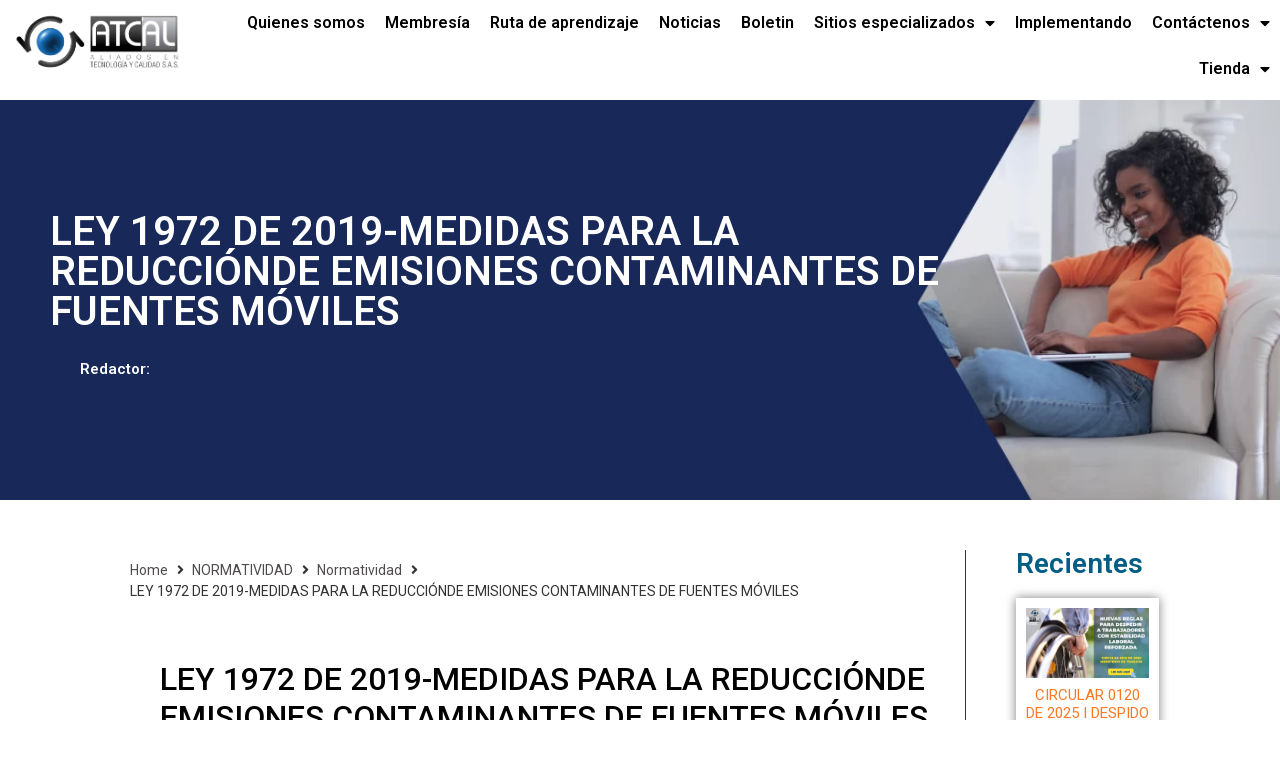

--- FILE ---
content_type: text/css; charset=utf-8
request_url: https://www.implementandosgi.com/wp-content/uploads/elementor/css/post-21726.css?ver=1752591935
body_size: 1458
content:
.elementor-21726 .elementor-element.elementor-element-352ee89 > .elementor-container{min-height:400px;}.elementor-21726 .elementor-element.elementor-element-352ee89:not(.elementor-motion-effects-element-type-background), .elementor-21726 .elementor-element.elementor-element-352ee89 > .elementor-motion-effects-container > .elementor-motion-effects-layer{background-image:url("https://www.implementandosgi.com/wp-content/uploads/2021/01/banner-1200-_-400-16.png");background-repeat:no-repeat;background-size:cover;}.elementor-21726 .elementor-element.elementor-element-352ee89 > .elementor-background-overlay{opacity:0.5;transition:background 0.3s, border-radius 0.3s, opacity 0.3s;}.elementor-21726 .elementor-element.elementor-element-352ee89{transition:background 0.3s, border 0.3s, border-radius 0.3s, box-shadow 0.3s;padding:0px 0px 0px 0px;}.elementor-21726 .elementor-element.elementor-element-86f1b7b > .elementor-element-populated{margin:0px 50px 1px 50px;--e-column-margin-right:50px;--e-column-margin-left:50px;}.elementor-21726 .elementor-element.elementor-element-86f1b7b > .elementor-element-populated > .elementor-widget-wrap{padding:0px 0px 0px 0px;}.elementor-21726 .elementor-element.elementor-element-ef3162d{text-align:left;}.elementor-21726 .elementor-element.elementor-element-ef3162d .elementor-heading-title{color:#FFFFFF;font-family:"Roboto", Sans-serif;font-weight:600;}.elementor-21726 .elementor-element.elementor-element-ef3162d > .elementor-widget-container{margin:0px 280px 0px 0px;padding:0px 0px 0px 0px;}.elementor-21726 .elementor-element.elementor-element-6f3038c .elementor-heading-title{color:#FFFFFF;font-family:"Roboto", Sans-serif;font-size:15px;font-weight:600;}.elementor-21726 .elementor-element.elementor-element-6f3038c > .elementor-widget-container{margin:0px 0px 0px 0px;}.elementor-21726 .elementor-element.elementor-element-00ae5c7 .elementor-heading-title{color:#FFFFFF;font-family:"Roboto", Sans-serif;font-size:15px;font-weight:600;}.elementor-21726 .elementor-element.elementor-element-00ae5c7 > .elementor-widget-container{margin:0px 0px 0px -11px;}.elementor-21726 .elementor-element.elementor-element-4d354cd .elementor-heading-title{color:#FFFFFF;font-family:"Roboto", Sans-serif;font-size:12px;font-weight:600;}.elementor-21726 .elementor-element.elementor-element-4d354cd > .elementor-widget-container{margin:0px 0px 0px 145px;}.elementor-21726 .elementor-element.elementor-element-1484975 .elementor-repeater-item-8382240.jet-parallax-section__layout .jet-parallax-section__image{background-size:auto;}.elementor-21726 .elementor-element.elementor-element-4bbd828 > .elementor-element-populated{margin:0px 50px 0px 50px;--e-column-margin-right:50px;--e-column-margin-left:50px;}.elementor-21726 .elementor-element.elementor-element-d28cfc6 .jet-breadcrumbs__item-link{color:#504C4C;}.elementor-21726 .elementor-element.elementor-element-29f97b0{text-align:left;}.elementor-21726 .elementor-element.elementor-element-29f97b0 > .elementor-widget-container{padding:30px 30px 30px 30px;}.elementor-21726 .elementor-element.elementor-element-75d5937 > .elementor-widget-container{margin:050px 0px 0px 0px;}.elementor-21726 .elementor-element.elementor-element-b41ad36 > .elementor-element-populated{border-style:solid;border-width:0px 0px 0px 1px;transition:background 0.3s, border 0.3s, border-radius 0.3s, box-shadow 0.3s;margin:0px 0px 0px 0px;--e-column-margin-right:0px;--e-column-margin-left:0px;}.elementor-21726 .elementor-element.elementor-element-b41ad36 > .elementor-element-populated > .elementor-background-overlay{transition:background 0.3s, border-radius 0.3s, opacity 0.3s;}.elementor-21726 .elementor-element.elementor-element-b41ad36 > .elementor-element-populated > .elementor-widget-wrap{padding:0px 50px 0px 50px;}.elementor-21726 .elementor-element.elementor-element-ae4f8b2 .jet-posts .jet-posts__item{max-width:calc( 100% / 1 );}.elementor-21726 .elementor-element.elementor-element-ae4f8b2 .jet-posts:not(.jet-equal-cols) .jet-posts__item{flex:0 0 calc( 100% / 1 );-webkit-box-flex:0;-ms-flex:0 0 calc( 100% / 1 );}.elementor-21726 .elementor-element.elementor-element-ae4f8b2 .jet-posts .entry-title a{color:var( --e-global-color-accent );}.elementor-21726 .elementor-element.elementor-element-ae4f8b2 .jet-posts .entry-title, .elementor-21726 .elementor-element.elementor-element-ae4f8b2 .jet-posts .entry-title a{font-family:"Roboto", Sans-serif;font-size:15px;font-weight:400;}.elementor-21726 .elementor-element.elementor-element-ae4f8b2 .jet-posts .entry-title{text-align:center;}.elementor-21726 .elementor-element.elementor-element-ae4f8b2 .jet-posts .post-meta{text-align:left;}.elementor-21726 .elementor-element.elementor-element-ae4f8b2 .jet-posts .entry-excerpt{font-family:"Roboto", Sans-serif;font-size:12px;font-weight:400;text-align:left;}.elementor-21726 .elementor-element.elementor-element-ae4f8b2 .jet-posts .jet-more{text-decoration:none;align-self:center;}.elementor-21726 .elementor-element.elementor-element-ae4f8b2 .jet-posts .jet-more:hover{background-color:var( --e-global-color-accent );text-decoration:none;}.elementor-21726 .elementor-element.elementor-element-ae4f8b2 .jet-carousel .jet-slick-dots li{padding-left:5px;padding-right:5px;}.elementor-21726 .elementor-element.elementor-element-ae4f8b2 .jet-carousel .jet-slick-dots{justify-content:center;}.elementor-21726 .elementor-element.elementor-element-ae4f8b2 .jet-title-fields__item-label{margin-right:5px;}.elementor-21726 .elementor-element.elementor-element-ae4f8b2 .jet-content-fields__item-label{margin-right:5px;}.elementor-21726 .elementor-element.elementor-element-ae4f8b2 > .elementor-widget-container{padding:0px 10px 0px 10px;box-shadow:0px 0px 10px 0px rgba(0,0,0,0.5);}.elementor-21726 .elementor-element.elementor-element-9058e90 .jet-posts .jet-posts__item{max-width:calc( 100% / 1 );}.elementor-21726 .elementor-element.elementor-element-9058e90 .jet-posts:not(.jet-equal-cols) .jet-posts__item{flex:0 0 calc( 100% / 1 );-webkit-box-flex:0;-ms-flex:0 0 calc( 100% / 1 );}.elementor-21726 .elementor-element.elementor-element-9058e90 .jet-posts .entry-title a{color:var( --e-global-color-accent );}.elementor-21726 .elementor-element.elementor-element-9058e90 .jet-posts .entry-title, .elementor-21726 .elementor-element.elementor-element-9058e90 .jet-posts .entry-title a{font-family:"Roboto", Sans-serif;font-size:15px;font-weight:400;}.elementor-21726 .elementor-element.elementor-element-9058e90 .jet-posts .entry-title{text-align:center;}.elementor-21726 .elementor-element.elementor-element-9058e90 .jet-posts .post-meta{text-align:left;}.elementor-21726 .elementor-element.elementor-element-9058e90 .jet-posts .entry-excerpt{font-family:"Roboto", Sans-serif;font-size:12px;font-weight:400;text-align:left;}.elementor-21726 .elementor-element.elementor-element-9058e90 .jet-posts .jet-more{text-decoration:none;align-self:center;}.elementor-21726 .elementor-element.elementor-element-9058e90 .jet-posts .jet-more:hover{background-color:var( --e-global-color-accent );text-decoration:none;}.elementor-21726 .elementor-element.elementor-element-9058e90 .jet-carousel .jet-slick-dots li{padding-left:5px;padding-right:5px;}.elementor-21726 .elementor-element.elementor-element-9058e90 .jet-carousel .jet-slick-dots{justify-content:center;}.elementor-21726 .elementor-element.elementor-element-9058e90 .jet-title-fields__item-label{margin-right:5px;}.elementor-21726 .elementor-element.elementor-element-9058e90 .jet-content-fields__item-label{margin-right:5px;}.elementor-21726 .elementor-element.elementor-element-9058e90 > .elementor-widget-container{padding:0px 10px 0px 10px;box-shadow:0px 0px 10px 0px rgba(0,0,0,0.5);}.elementor-21726 .elementor-element.elementor-element-a9bfebd .jet-posts .jet-posts__item{max-width:calc( 100% / 1 );}.elementor-21726 .elementor-element.elementor-element-a9bfebd .jet-posts:not(.jet-equal-cols) .jet-posts__item{flex:0 0 calc( 100% / 1 );-webkit-box-flex:0;-ms-flex:0 0 calc( 100% / 1 );}.elementor-21726 .elementor-element.elementor-element-a9bfebd .jet-posts .entry-title a{color:var( --e-global-color-accent );}.elementor-21726 .elementor-element.elementor-element-a9bfebd .jet-posts .entry-title, .elementor-21726 .elementor-element.elementor-element-a9bfebd .jet-posts .entry-title a{font-family:"Roboto", Sans-serif;font-size:15px;font-weight:400;}.elementor-21726 .elementor-element.elementor-element-a9bfebd .jet-posts .entry-title{text-align:center;}.elementor-21726 .elementor-element.elementor-element-a9bfebd .jet-posts .post-meta{text-align:left;}.elementor-21726 .elementor-element.elementor-element-a9bfebd .jet-posts .entry-excerpt{font-family:"Roboto", Sans-serif;font-size:12px;font-weight:400;text-align:left;}.elementor-21726 .elementor-element.elementor-element-a9bfebd .jet-posts .jet-more{text-decoration:none;align-self:center;}.elementor-21726 .elementor-element.elementor-element-a9bfebd .jet-posts .jet-more:hover{background-color:var( --e-global-color-accent );text-decoration:none;}.elementor-21726 .elementor-element.elementor-element-a9bfebd .jet-carousel .jet-slick-dots li{padding-left:5px;padding-right:5px;}.elementor-21726 .elementor-element.elementor-element-a9bfebd .jet-carousel .jet-slick-dots{justify-content:center;}.elementor-21726 .elementor-element.elementor-element-a9bfebd .jet-title-fields__item-label{margin-right:5px;}.elementor-21726 .elementor-element.elementor-element-a9bfebd .jet-content-fields__item-label{margin-right:5px;}.elementor-21726 .elementor-element.elementor-element-a9bfebd > .elementor-widget-container{padding:0px 10px 0px 10px;box-shadow:0px 0px 10px 0px rgba(0,0,0,0.5);}.elementor-21726 .elementor-element.elementor-element-58e4d1e .jet-posts .jet-posts__item{max-width:calc( 100% / 1 );}.elementor-21726 .elementor-element.elementor-element-58e4d1e .jet-posts:not(.jet-equal-cols) .jet-posts__item{flex:0 0 calc( 100% / 1 );-webkit-box-flex:0;-ms-flex:0 0 calc( 100% / 1 );}.elementor-21726 .elementor-element.elementor-element-58e4d1e .jet-posts .entry-title a{color:var( --e-global-color-accent );}.elementor-21726 .elementor-element.elementor-element-58e4d1e .jet-posts .entry-title, .elementor-21726 .elementor-element.elementor-element-58e4d1e .jet-posts .entry-title a{font-family:"Roboto", Sans-serif;font-size:15px;font-weight:400;}.elementor-21726 .elementor-element.elementor-element-58e4d1e .jet-posts .entry-title{text-align:center;}.elementor-21726 .elementor-element.elementor-element-58e4d1e .jet-posts .post-meta{text-align:left;}.elementor-21726 .elementor-element.elementor-element-58e4d1e .jet-posts .entry-excerpt{font-family:"Roboto", Sans-serif;font-size:12px;font-weight:400;text-align:left;}.elementor-21726 .elementor-element.elementor-element-58e4d1e .jet-posts .jet-more{text-decoration:none;align-self:center;}.elementor-21726 .elementor-element.elementor-element-58e4d1e .jet-posts .jet-more:hover{background-color:var( --e-global-color-accent );text-decoration:none;}.elementor-21726 .elementor-element.elementor-element-58e4d1e .jet-carousel .jet-slick-dots li{padding-left:5px;padding-right:5px;}.elementor-21726 .elementor-element.elementor-element-58e4d1e .jet-carousel .jet-slick-dots{justify-content:center;}.elementor-21726 .elementor-element.elementor-element-58e4d1e .jet-title-fields__item-label{margin-right:5px;}.elementor-21726 .elementor-element.elementor-element-58e4d1e .jet-content-fields__item-label{margin-right:5px;}.elementor-21726 .elementor-element.elementor-element-58e4d1e > .elementor-widget-container{padding:0px 10px 0px 10px;box-shadow:0px 0px 10px 0px rgba(0,0,0,0.5);}.elementor-21726 .elementor-element.elementor-element-cbc12bd .jet-posts .jet-posts__item{max-width:calc( 100% / 1 );}.elementor-21726 .elementor-element.elementor-element-cbc12bd .jet-posts:not(.jet-equal-cols) .jet-posts__item{flex:0 0 calc( 100% / 1 );-webkit-box-flex:0;-ms-flex:0 0 calc( 100% / 1 );}.elementor-21726 .elementor-element.elementor-element-cbc12bd .jet-posts .entry-title a{color:var( --e-global-color-accent );}.elementor-21726 .elementor-element.elementor-element-cbc12bd .jet-posts .entry-title, .elementor-21726 .elementor-element.elementor-element-cbc12bd .jet-posts .entry-title a{font-family:"Roboto", Sans-serif;font-size:15px;font-weight:400;}.elementor-21726 .elementor-element.elementor-element-cbc12bd .jet-posts .entry-title{text-align:center;}.elementor-21726 .elementor-element.elementor-element-cbc12bd .jet-posts .post-meta{text-align:left;}.elementor-21726 .elementor-element.elementor-element-cbc12bd .jet-posts .entry-excerpt{font-family:"Roboto", Sans-serif;font-size:12px;font-weight:400;text-align:left;}.elementor-21726 .elementor-element.elementor-element-cbc12bd .jet-posts .jet-more{text-decoration:none;align-self:center;}.elementor-21726 .elementor-element.elementor-element-cbc12bd .jet-posts .jet-more:hover{background-color:var( --e-global-color-accent );text-decoration:none;}.elementor-21726 .elementor-element.elementor-element-cbc12bd .jet-carousel .jet-slick-dots li{padding-left:5px;padding-right:5px;}.elementor-21726 .elementor-element.elementor-element-cbc12bd .jet-carousel .jet-slick-dots{justify-content:center;}.elementor-21726 .elementor-element.elementor-element-cbc12bd .jet-title-fields__item-label{margin-right:5px;}.elementor-21726 .elementor-element.elementor-element-cbc12bd .jet-content-fields__item-label{margin-right:5px;}.elementor-21726 .elementor-element.elementor-element-cbc12bd > .elementor-widget-container{padding:0px 10px 0px 10px;box-shadow:0px 0px 10px 0px rgba(0,0,0,0.5);}.elementor-21726 .elementor-element.elementor-element-1484975{padding:50px 0px 100px 0px;}@media(max-width:767px){.elementor-21726 .elementor-element.elementor-element-ef3162d .elementor-heading-title{font-size:28px;}.elementor-21726 .elementor-element.elementor-element-4bbd828 > .elementor-element-populated{margin:0px 0px 0px 0px;--e-column-margin-right:0px;--e-column-margin-left:0px;}}@media(min-width:768px){.elementor-21726 .elementor-element.elementor-element-86f1b7b{width:100%;}.elementor-21726 .elementor-element.elementor-element-5913d33{width:7.764%;}.elementor-21726 .elementor-element.elementor-element-cd0af93{width:92.236%;}.elementor-21726 .elementor-element.elementor-element-4bbd828{width:78.491%;}.elementor-21726 .elementor-element.elementor-element-b41ad36{width:21.462%;}}